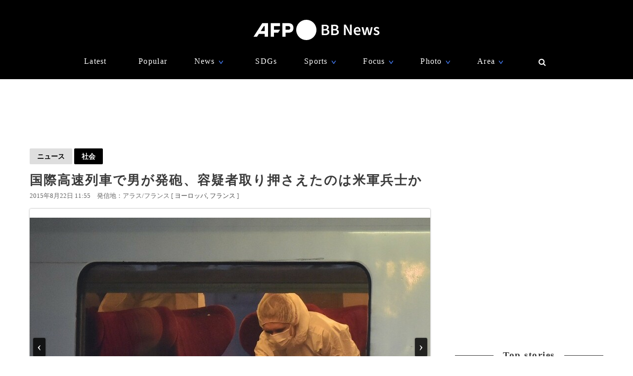

--- FILE ---
content_type: text/html; charset=utf-8
request_url: https://www.google.com/recaptcha/api2/aframe
body_size: 265
content:
<!DOCTYPE HTML><html><head><meta http-equiv="content-type" content="text/html; charset=UTF-8"></head><body><script nonce="6miCl-roqzeFvLC_csSj-w">/** Anti-fraud and anti-abuse applications only. See google.com/recaptcha */ try{var clients={'sodar':'https://pagead2.googlesyndication.com/pagead/sodar?'};window.addEventListener("message",function(a){try{if(a.source===window.parent){var b=JSON.parse(a.data);var c=clients[b['id']];if(c){var d=document.createElement('img');d.src=c+b['params']+'&rc='+(localStorage.getItem("rc::a")?sessionStorage.getItem("rc::b"):"");window.document.body.appendChild(d);sessionStorage.setItem("rc::e",parseInt(sessionStorage.getItem("rc::e")||0)+1);localStorage.setItem("rc::h",'1768738692774');}}}catch(b){}});window.parent.postMessage("_grecaptcha_ready", "*");}catch(b){}</script></body></html>

--- FILE ---
content_type: application/javascript; charset=utf-8
request_url: https://fundingchoicesmessages.google.com/f/AGSKWxUxAOGhhB-oYhV6EZzch2WNijZ0akzNrTYwHMWV_UVdckhU49laDwMlnz9Hvz8KjCpG4cveU0wZ3udyMorhua2XG-MV6yeqzTgrWQ6zk2jtGkVtnxAzfOYQv7QI5vXg_VwUrDT3C6NLgSFF8RStwywbTs48vcAO_tXx1BCg2d8gkFeTJ-9HJz9jhC_k/_/js/oas-/pages/ads=%22/ad_campaign%22])&simple_ad_/ads/promo_
body_size: -1292
content:
window['cf00b9d7-9b9a-46fb-977f-a1d5f79d4bd9'] = true;